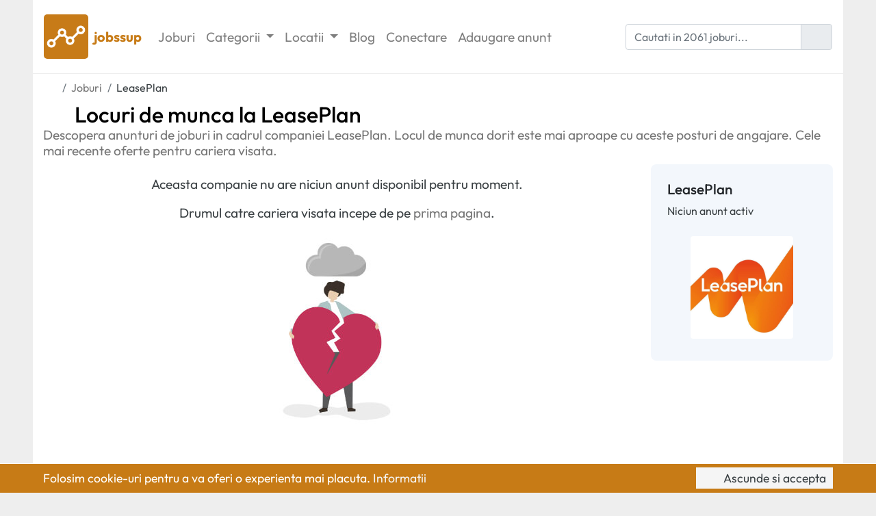

--- FILE ---
content_type: text/html; charset=UTF-8
request_url: https://jobssup.com/companie-2260-leaseplan
body_size: 5809
content:

<!DOCTYPE html>
<html xmlns="http://www.w3.org/1999/xhtml"
      xmlns:og="http://ogp.me/ns#"
      xmlns:fb="http://www.facebook.com/2008/fbml"
      lang="en"
      dir="ltr">
	<head>
		<meta charset="utf-8">
		<meta name="viewport" content="width=device-width, initial-scale=1, shrink-to-fit=no">
        <meta name="format-detection" content="telephone=no">

        <!-- Use IE latest rendering engine -->
		<meta http-equiv="x-ua-compatible" content="ie=edge">

		<title>Locuri de munca la LeasePlan – jobssup</title>

		<meta name="description" content="Descopera anunturi de joburi in cadrul companiei LeasePlan. Locul de munca dorit este mai aproape cu aceste posturi de angajare. Cele mai recente oferte pentru cariera visata.">


		<link rel="stylesheet" href="https://jobssup.com/assets/css/bootstrap.min.css">
		<link rel="stylesheet" href="https://jobssup.com/assets/css/quill.snow.min.css">

		<link rel="stylesheet" href="https://jobssup.com/assets/css/custom.css?v=3.2.0">

		<link rel="icon" href="https://jobssup.com/images/favicon.png">
		<link rel="apple-touch-icon" href="https://jobssup.com/images/logo/jobssup.png">

		<!-- Canonical URL -->
		<link rel="canonical" href="https://jobssup.com/companie-2260-leaseplan">

		<!-- Open Graph -->
		<meta property="og:title"        content="Locuri de munca la LeasePlan">
		<meta property="og:description"  content="Descopera anunturi de joburi in cadrul companiei LeasePlan. Locul de munca dorit este mai aproape cu aceste posturi de angajare. Cele mai recente oferte pentru cariera visata.">
		<meta property="og:image"        content="https://jobssup.com/images/logo/jobssup.png">
		<meta property="og:image:alt"    content="jobssup">
		<meta property="og:type"         content="website">
		<meta property="og:url"          content="https://jobssup.com/companie-2260-leaseplan">
		<meta property="og:image:width"  content="200">
		<meta property="og:image:height" content="200">

		<!-- Twitter Card -->
		<meta name="twitter:card"        content="summary" />
		<meta name="twitter:site"        content="jobssupcom" />
		<meta name="twitter:title"       content="Locuri de munca la LeasePlan" />
		<meta name="twitter:description" content="Descopera anunturi de joburi in cadrul companiei LeasePlan. Locul de munca dorit este mai aproape cu aceste posturi de angajare. Cele mai recente oferte pentru cariera visata." />

		<meta name="google-site-verification" content="_rWjMvy5cdCgDLfHl8WfERe4FaSJ-x2gLHOFr5HGyRY" />

		<!-- One Signal -->
		<link rel="manifest" href="/manifest.json">

		<script src="https://cdn.onesignal.com/sdks/OneSignalSDK.js" async=""></script>
		
		<!-- Umami -->
		<script defer src="https://cloud.umami.is/script.js" data-website-id="a1f7aaf0-fcd8-4741-a3dd-b2007fd7a1c7"></script>

		<script>
			var OneSignal = window.OneSignal || [];
			OneSignal.push(function() {
				OneSignal.init({
					appId: "6db770e0-c8ed-4f6e-89b6-700901f9d7a1",
					autoRegister: false,
					notifyButton: {
						enable: false,
					}
				});
			});
			OneSignal.push(function() {
				OneSignal.showNativePrompt();
			});
		</script>
		<!-- End One Signal -->

                    <script async src="//pagead2.googlesyndication.com/pagead/js/adsbygoogle.js"></script>
            <script>
                (adsbygoogle = window.adsbygoogle || []).push({
                    google_ad_client: "ca-pub-9730065080464587",
                    enable_page_level_ads: true
                });
            </script>
        	</head>
	<body>

        <nav class="navbar navbar-expand-lg navbar-light sticky-top p-0">
            <div class="container px-3 py-3">
                <a class="navbar-brand" href="https://jobssup.com" title="Joburi in startup-uri si IMM-uri">
                    <img src="https://jobssup.com/images/logo/jobssup.png" width="65" height="65" class="d-inline-block align-middle" alt="jobssup">
                    <div class="d-inline-block align-middle company-brand-text">
                        <span class="company-brand-title ml-1">jobssup</span>
                        <span class="company-brand-description d-block d-lg-none ml-1 ml-lg-0">Joburi in startup-uri si IMM-uri</span>
                    </div>
                </a>
                <button class="navbar-toggler" type="button" data-toggle="collapse" data-target="#nav-menu" aria-controls="nav-menu" aria-expanded="false">
                    <i class="fa-solid fa-bars fa-fw"></i>
                </button>
                <div class="collapse navbar-collapse" id="nav-menu">
                    <ul class="navbar-nav mr-auto">
                        <li class="nav-item">
                            <a class="nav-link" href="https://jobssup.com/joburi" title="Joburi in startup-uri si IMM-uri">
                                Joburi
                            </a>
                        </li>
                                                    <li class="nav-item dropdown">
                                <a class="nav-link dropdown-toggle" href="#" id="categories-menu" role="button" data-toggle="dropdown" aria-haspopup="true" aria-expanded="false">
                                    Categorii
                                </a>
                                <div class="dropdown-menu p-0 m-0" aria-labelledby="categories-menu">
                                                                            <a class="dropdown-item px-4 py-2" href="https://jobssup.com/joburi-tehnologie" title="Locuri de munca IT">
                                            <i class="fa-solid fa-code fa-fw mr-1" style="color: rgb(26,188,156);"></i> Joburi IT                                        </a>
                                                                                <a class="dropdown-item px-4 py-2" href="https://jobssup.com/joburi-marketing" title="Locuri de munca Marketing">
                                            <i class="fa-solid fa-chart-line fa-fw mr-1" style="color: rgb(52,73,94);"></i> Joburi Marketing                                        </a>
                                                                                <a class="dropdown-item px-4 py-2" href="https://jobssup.com/joburi-grafica" title="Locuri de munca Grafica">
                                            <i class="fa-solid fa-paintbrush fa-fw mr-1" style="color: rgb(127,140,141);"></i> Joburi Grafica                                        </a>
                                                                                <a class="dropdown-item px-4 py-2" href="https://jobssup.com/joburi-administrativ" title="Locuri de munca Administrativ">
                                            <i class="fa-solid fa-briefcase fa-fw mr-1" style="color: rgb(22,160,133);"></i> Joburi Administrativ                                        </a>
                                                                                <a class="dropdown-item px-4 py-2" href="https://jobssup.com/joburi-vanzari" title="Locuri de munca Vanzari">
                                            <i class="fa-solid fa-cart-shopping fa-fw mr-1" style="color: rgb(46,204,113);"></i> Joburi Vanzari                                        </a>
                                                                                <a class="dropdown-item px-4 py-2" href="https://jobssup.com/joburi-resurse-umane" title="Locuri de munca Resurse umane">
                                            <i class="fa-solid fa-user-group fa-fw mr-1" style="color: rgb(231,76,60);"></i> Joburi Resurse umane                                        </a>
                                                                                <a class="dropdown-item px-4 py-2" href="https://jobssup.com/joburi-financiar" title="Locuri de munca Financiar">
                                            <i class="fa-solid fa-coins fa-fw mr-1" style="color: rgb(155,89,182);"></i> Joburi Financiar                                        </a>
                                                                                <a class="dropdown-item px-4 py-2" href="https://jobssup.com/joburi-serviciu-clienti" title="Locuri de munca Serviciu clienti">
                                            <i class="fa-solid fa-life-ring fa-fw mr-1" style="color: rgb(52,152,219);"></i> Joburi Serviciu clienti                                        </a>
                                                                        </div>
                            </li>
                            <li class="nav-item dropdown">
                                <a class="nav-link dropdown-toggle" href="#" id="cities-menu" role="button" data-toggle="dropdown" aria-haspopup="true" aria-expanded="false">
                                    Locatii
                                </a>
                                <div class="dropdown-menu p-0 m-0" aria-labelledby="cities-menu">
                                                                            <a class="dropdown-item px-4 py-2" href="https://jobssup.com/oras-bucuresti" title="Locuri de munca Bucuresti">
                                            Joburi Bucuresti                                        </a>
                                                                                <a class="dropdown-item px-4 py-2" href="https://jobssup.com/oras-cluj-napoca" title="Locuri de munca Cluj-Napoca">
                                            Joburi Cluj-Napoca                                        </a>
                                                                                <a class="dropdown-item px-4 py-2" href="https://jobssup.com/oras-brasov" title="Locuri de munca Brasov">
                                            Joburi Brasov                                        </a>
                                                                                <a class="dropdown-item px-4 py-2" href="https://jobssup.com/oras-timisoara" title="Locuri de munca Timisoara">
                                            Joburi Timisoara                                        </a>
                                                                                <a class="dropdown-item px-4 py-2" href="https://jobssup.com/oras-iasi" title="Locuri de munca Iasi">
                                            Joburi Iasi                                        </a>
                                                                                <a class="dropdown-item px-4 py-2" href="https://jobssup.com/oras-remote" title="Locuri de munca Remote">
                                            Joburi Remote                                        </a>
                                                                                <a class="dropdown-item px-4 py-2" href="https://jobssup.com/oras-oradea" title="Locuri de munca Oradea">
                                            Joburi Oradea                                        </a>
                                                                            <a class="dropdown-item px-4 py-2" href="https://jobssup.com/cities" title="Toate locatiile">
                                        Toate locatiile
                                    </a>
                                </div>
                            </li>
                            <li class="nav-item">
                                <a class="nav-link" href="https://jobssup.com/articles" title="Blog cariera">
                                    Blog
                                </a>
                            </li>
                                                        <li class="nav-item">
                                <a class="nav-link" href="https://jobssup.com/login" title="Conectare">
                                    Conectare
                                </a>
                            </li>
                            <li class="nav-item">
                                <a class="nav-link" href="https://jobssup.com/publish" title="Publicare anunt angajare">
                                    Adaugare <span class="d-inline-block d-lg-none d-xl-inline-block">anunt</span>
                                </a>
                            </li>
                                                </ul>
                    <form action="/search" enctype="application/x-www-form-urlencoded" method="GET" class="search-form input-inline-button form-inline">
                        <div class="input-group">
                            <input class="form-control" type="text" name="q" placeholder="Cautati in 2061 joburi...">
                            <div class="input-group-append">
                                <span class="input-group-text"><i class="fa-solid fa-magnifying-glass"></i></span>
                            </div>
                        </div>
                    </form>
                </div>
            </div>
        </nav>

		<div class="container">

    
			<nav>
				<ol class="breadcrumb mb-0 py-2 px-0" itemscope itemtype="https://schema.org/BreadcrumbList">
					<li class="breadcrumb-item" itemprop="itemListElement" itemscope itemtype="https://schema.org/ListItem">
						<a itemtype="https://schema.org/Thing" itemprop="item" href="https://jobssup.com" title="jobssup">
							<span itemprop="name" class="d-none">jobssup</span> <i class="fa-solid fa-house"></i>
						</a>
						<meta itemprop="position" content="1" />
					</li>
                    <li class="breadcrumb-item" itemprop="itemListElement" itemscope itemtype="https://schema.org/ListItem">
                        <a itemtype="https://schema.org/Thing" itemprop="item" href="https://jobssup.com/joburi" title="Joburi in startup-uri si IMM-uri">
                            <span itemprop="name">Joburi</span>
                        </a>
                        <meta itemprop="position" content="2"/>
                    </li>
					<li class="breadcrumb-item active" itemprop="itemListElement" itemscope itemtype="https://schema.org/ListItem">
						<a itemtype="https://schema.org/Thing" itemprop="item" href="https://jobssup.com/companie-2260-leaseplan" title="Locuri de munca la LeasePlan">
							<span itemprop="name">LeasePlan</span>
						</a>
						<meta itemprop="position" content="3" />
					</li>
				</ol>
			</nav>

			<div>
				<h1 class="page-title my-0"><i class="fa-solid fa-building" style="color: rgb(192, 57, 43);"></i> Locuri de munca la LeasePlan</h1>
				<h2 class="page-subtitle mb-0">Descopera anunturi de joburi in cadrul companiei LeasePlan. Locul de munca dorit este mai aproape cu aceste posturi de angajare. Cele mai recente oferte pentru cariera visata.</h2>
			</div>

			<div class="row">


                        <div class="col-12 col-lg-9 order-1">
						<div class="text-section mt-4 text-center">
							<p>Aceasta companie nu are niciun anunt disponibil pentru moment.</p>
							<p>Drumul catre cariera visata incepe de pe <a href="https://jobssup.com" title="Joburi in startup-uri si IMM-uri">prima pagina</a>.</p>
							<img src="https://jobssup.com/images/human_heartbreak.jpg" alt="not found" class="img-fluid">
						</div>
                        </div>

        <div class="col-12 col-lg-3 order-3 order-lg-2">
            <div class="sidebar-box p-4 mt-2">
                <h3 class="sidebar-title mb-2">LeasePlan</h3>
                <div class="sidebar-info">
Niciun anunt activ
                </div>
                <div class="mt-4 mb-2">
                    <a href="#" title="Locuri de munca la LeasePlan" class="company-image-link">
                        <img class="d-flex align-self-center rounded company-image" src="[data-uri]" data-src="https://jobssup.com/images/logo/leaseplan.png" alt="LeasePlan">                    </a>
                </div>
                                            </div>
        </div>

                    <div class="col-12 order-3">
                <!-- categories -->
<div class="mt-5 text-center">
    <h3 class="page-title my-0"><i class="fa-solid fa-layer-group fa-fw"></i> Categorii joburi</h3>
    <h4 class="page-subtitle mb-0 mt-2">
        Descoperiti jobul visat in functie de categorie
    </h4>
</div>
<div class="mt-3" id="our-domains">
    <div class="row no-gutters">

        <div class="col-6 col-md-3">
            <div class="domain-item p-3">
                <div class="domain-item-icon mb-3" style="color: rgb(26,188,156">
                    <i class="fa-solid fa-code"></i>
                </div>
                <div class="domain-item-title">
                    <a href="https://jobssup.com/joburi-tehnologie" title="Locuri de munca IT" class="d-block">
                        IT                    </a>
                </div>
                <div class="domain-item-count d-none d-md-block">
                    111 locuri de munca
                </div>
            </div>
        </div>

        <div class="col-6 col-md-3">
            <div class="domain-item p-3">
                <div class="domain-item-icon mb-3" style="color: rgb(52,73,94">
                    <i class="fa-solid fa-chart-line"></i>
                </div>
                <div class="domain-item-title">
                    <a href="https://jobssup.com/joburi-marketing" title="Locuri de munca Marketing" class="d-block">
                        Marketing                    </a>
                </div>
                <div class="domain-item-count d-none d-md-block">
                    117 locuri de munca
                </div>
            </div>
        </div>

        <div class="col-6 col-md-3">
            <div class="domain-item p-3">
                <div class="domain-item-icon mb-3" style="color: rgb(127,140,141">
                    <i class="fa-solid fa-paintbrush"></i>
                </div>
                <div class="domain-item-title">
                    <a href="https://jobssup.com/joburi-grafica" title="Locuri de munca Grafica" class="d-block">
                        Grafica                    </a>
                </div>
                <div class="domain-item-count d-none d-md-block">
                    40 locuri de munca
                </div>
            </div>
        </div>

        <div class="col-6 col-md-3">
            <div class="domain-item p-3">
                <div class="domain-item-icon mb-3" style="color: rgb(22,160,133">
                    <i class="fa-solid fa-briefcase"></i>
                </div>
                <div class="domain-item-title">
                    <a href="https://jobssup.com/joburi-administrativ" title="Locuri de munca Administrativ" class="d-block">
                        Administrativ                    </a>
                </div>
                <div class="domain-item-count d-none d-md-block">
                    276 locuri de munca
                </div>
            </div>
        </div>

        <div class="col-6 col-md-3">
            <div class="domain-item p-3">
                <div class="domain-item-icon mb-3" style="color: rgb(46,204,113">
                    <i class="fa-solid fa-cart-shopping"></i>
                </div>
                <div class="domain-item-title">
                    <a href="https://jobssup.com/joburi-vanzari" title="Locuri de munca Vanzari" class="d-block">
                        Vanzari                    </a>
                </div>
                <div class="domain-item-count d-none d-md-block">
                    458 locuri de munca
                </div>
            </div>
        </div>

        <div class="col-6 col-md-3">
            <div class="domain-item p-3">
                <div class="domain-item-icon mb-3" style="color: rgb(231,76,60">
                    <i class="fa-solid fa-user-group"></i>
                </div>
                <div class="domain-item-title">
                    <a href="https://jobssup.com/joburi-resurse-umane" title="Locuri de munca Resurse umane" class="d-block">
                        Resurse umane                    </a>
                </div>
                <div class="domain-item-count d-none d-md-block">
                    51 locuri de munca
                </div>
            </div>
        </div>

        <div class="col-6 col-md-3">
            <div class="domain-item p-3">
                <div class="domain-item-icon mb-3" style="color: rgb(155,89,182">
                    <i class="fa-solid fa-coins"></i>
                </div>
                <div class="domain-item-title">
                    <a href="https://jobssup.com/joburi-financiar" title="Locuri de munca Financiar" class="d-block">
                        Financiar                    </a>
                </div>
                <div class="domain-item-count d-none d-md-block">
                    280 locuri de munca
                </div>
            </div>
        </div>

        <div class="col-6 col-md-3">
            <div class="domain-item p-3">
                <div class="domain-item-icon mb-3" style="color: rgb(52,152,219">
                    <i class="fa-solid fa-life-ring"></i>
                </div>
                <div class="domain-item-title">
                    <a href="https://jobssup.com/joburi-serviciu-clienti" title="Locuri de munca Serviciu clienti" class="d-block">
                        Serviciu clienti                    </a>
                </div>
                <div class="domain-item-count d-none d-md-block">
                    728 locuri de munca
                </div>
            </div>
        </div>
    </div>
</div>
<!-- end categories -->
                <!-- cities -->
<div class="mt-5 text-center">
    <h3 class="page-title my-0"><i class="fa-solid fa-location-dot fa-fw"></i> Locatii joburi</h3>
    <h4 class="page-subtitle mb-0 mt-2">
        Descoperiti jobul visat in functie de locatie
    </h4>
</div>
<div class="row mt-3" id="thumbnails">
    <div class="col-12 col-md-6 col-lg-3">
        <a href="https://jobssup.com/oras-bucuresti" title="Locuri de munca Bucuresti" class="thumbnail" style="background-image: url('https://jobssup.com/images/bucuresti.jpg');">
            <div class="overlay"></div>
            <div class="caption">
                <div class="title">Joburi <strong>Bucuresti</strong></div>
            </div>
            <div class="top-info">
                <strong>699</strong> joburi disponibile
            </div>
        </a>
    </div>
    <div class="col-12 col-md-6 col-lg-3 mt-2 mt-lg-0">
        <a href="https://jobssup.com/oras-remote" title="Locuri de munca de acasa" class="thumbnail" style="background-image: url('https://jobssup.com/images/remote.jpg');">
            <div class="overlay"></div>
            <div class="caption">
                <div class="title">Joburi <strong>Remote</strong> <i class="fa-solid fa-heart"></i></div>
            </div>
            <div class="top-info">
                <strong>61</strong> oferte de acasa
            </div>
        </a>
    </div>
    <div class="col-12 col-md-6 col-lg-3 mt-2 mt-lg-0">
        <a href="https://jobssup.com/oras-cluj-napoca" title="Locuri de munca Cluj-Napoca" class="thumbnail" style="background-image: url('https://jobssup.com/images/cluj-napoca.jpg');">
			<div class="overlay"></div>
			<div class="caption">
				<div class="title">Joburi <strong>Cluj-Napoca</strong></div>
			</div>
			<div class="top-info">
				<strong>109</strong> slujbe active
			</div>
		</a>
	</div>
    <div class="col-12 col-md-6 col-lg-3 mt-2 mt-lg-0">
		<a href="https://jobssup.com/oras-iasi" title="Locuri de munca Iasi" class="thumbnail" style="background-image: url('https://jobssup.com/images/iasi.jpg');">
			<div class="overlay"></div>
			<div class="caption">
				<div class="title">Joburi <strong>Iasi</strong></div>
			</div>
			<div class="top-info">
				<strong>78</strong> anunturi recente
			</div>
		</a>
	</div>
</div>
<!-- end cities -->
                <!-- partners -->
<div class="mt-5 text-center">
    <h3 class="page-title my-0"><i class="fa-solid fa-building fa-fw"></i> Companii populare</h3>
    <h4 class="page-subtitle mb-0 mt-2">
        Descoperiti jobul visat la angajatori de top
    </h4>
</div>
<div id="our-partners" class="mt-3">
			<div class="row">
				<div class="col-4 col-md-3 col-lg-2 text-center mb-3">
					<a href="https://jobssup.com/companie-7826-tabac-xpress" title="Locuri de munca la Tabac Xpress">
						<img src="https://jobssup.com/images/logo/tabac-xpress.png" alt="Tabac Xpress" class="img-fluid">
					</a>
				</div>
				<div class="col-4 col-md-3 col-lg-2 text-center mb-3">
					<a href="https://jobssup.com/companie-5112-prohuman" title="Locuri de munca la Prohuman">
						<img src="https://jobssup.com/images/logo/prohuman.png" alt="Prohuman" class="img-fluid">
					</a>
				</div>
				<div class="col-4 col-md-3 col-lg-2 text-center mb-3">
					<a href="https://jobssup.com/companie-5582-biotur" title="Locuri de munca la Biotur">
						<img src="https://jobssup.com/images/logo/biotur.png" alt="Biotur" class="img-fluid">
					</a>
				</div>
				<div class="col-4 col-md-3 col-lg-2 text-center mb-3">
					<a href="https://jobssup.com/companie-5947-vitaro-energy" title="Locuri de munca la Vitaro Energy">
						<img src="https://jobssup.com/images/logo/vitaro-energy.png" alt="Vitaro Energy" class="img-fluid">
					</a>
				</div>
				<div class="col-4 col-md-3 col-lg-2 text-center mb-3">
					<a href="https://jobssup.com/companie-7807-divinol" title="Locuri de munca la Divinol">
						<img src="https://jobssup.com/images/logo/divinol.png" alt="Divinol" class="img-fluid">
					</a>
				</div>
				<div class="col-4 col-md-3 col-lg-2 text-center mb-3">
					<a href="https://jobssup.com/companie-7801-top-contabilitate" title="Locuri de munca la Top Contabilitate">
						<img src="https://jobssup.com/images/logo/top-contabilitate.png" alt="Top Contabilitate" class="img-fluid">
					</a>
				</div>
				<div class="col-4 col-md-3 col-lg-2 text-center mb-3">
					<a href="https://jobssup.com/companie-7798-clinica-robotilor" title="Locuri de munca la Clinica Robotilor">
						<img src="https://jobssup.com/images/logo/clinica-robotilor.png" alt="Clinica Robotilor" class="img-fluid">
					</a>
				</div>
				<div class="col-4 col-md-3 col-lg-2 text-center mb-3">
					<a href="https://jobssup.com/companie-7773-tata-bebe" title="Locuri de munca la Tata Bebe">
						<img src="https://jobssup.com/images/logo/tata-bebe.png" alt="Tata Bebe" class="img-fluid">
					</a>
				</div>
				<div class="col-4 col-md-3 col-lg-2 text-center mb-3">
					<a href="https://jobssup.com/companie-7217-kik" title="Locuri de munca la KiK">
						<img src="https://jobssup.com/images/logo/kik.png" alt="KiK" class="img-fluid">
					</a>
				</div>
				<div class="col-4 col-md-3 col-lg-2 text-center mb-3">
					<a href="https://jobssup.com/companie-6637-tedi" title="Locuri de munca la TEDi">
						<img src="https://jobssup.com/images/logo/tedi.png" alt="TEDi" class="img-fluid">
					</a>
				</div>
				<div class="col-4 col-md-3 col-lg-2 text-center mb-3">
					<a href="https://jobssup.com/companie-3817-mateco" title="Locuri de munca la Mateco">
						<img src="https://jobssup.com/images/logo/mateco.png" alt="Mateco" class="img-fluid">
					</a>
				</div>
				<div class="col-4 col-md-3 col-lg-2 text-center mb-3">
					<a href="https://jobssup.com/companie-3531-pro-activ" title="Locuri de munca la Pro Activ">
						<img src="https://jobssup.com/images/logo/pro-activ.png" alt="Pro Activ" class="img-fluid">
					</a>
				</div>
				<div class="col-4 col-md-3 col-lg-2 text-center mb-3">
					<a href="https://jobssup.com/companie-2643-icredit" title="Locuri de munca la iCredit">
						<img src="https://jobssup.com/images/logo/icredit.png" alt="iCredit" class="img-fluid">
					</a>
				</div>
				<div class="col-4 col-md-3 col-lg-2 text-center mb-3">
					<a href="https://jobssup.com/companie-2354-stada-m-d" title="Locuri de munca la Stada M&D">
						<img src="https://jobssup.com/images/logo/stada-m-d.png" alt="Stada M&D" class="img-fluid">
					</a>
				</div>
				<div class="col-4 col-md-3 col-lg-2 text-center mb-3">
					<a href="https://jobssup.com/companie-1058-silverhand" title="Locuri de munca la Silverhand">
						<img src="https://jobssup.com/images/logo/silverhand.png" alt="Silverhand" class="img-fluid">
					</a>
				</div>
				<div class="col-4 col-md-3 col-lg-2 text-center mb-3">
					<a href="https://jobssup.com/companie-7848-albert-comimpex" title="Locuri de munca la Albert Comimpex">
						<img src="https://jobssup.com/images/logo/albert-comimpex.png" alt="Albert Comimpex" class="img-fluid">
					</a>
				</div>
				<div class="col-4 col-md-3 col-lg-2 text-center mb-3">
					<a href="https://jobssup.com/companie-7847-veltio" title="Locuri de munca la Veltio">
						<img src="https://jobssup.com/images/logo/veltio.png" alt="Veltio" class="img-fluid">
					</a>
				</div>
				<div class="col-4 col-md-3 col-lg-2 text-center mb-3">
					<a href="https://jobssup.com/companie-7844-bringit-media" title="Locuri de munca la BringIT Media">
						<img src="https://jobssup.com/images/logo/bringit-media.png" alt="BringIT Media" class="img-fluid">
					</a>
				</div>
	</div>
</div>
<!-- end partners -->            </div>
        
    </div>

			<footer class="footer mt-4">
				<div class="hr mt-4"></div>
				<div class="row links-list">
					<div class="col-12 col-md-6 col-xl-3 my-3 order-1">
                        <div class="company">
                            <a href="https://jobssup.com" title="Joburi in startup-uri si IMM-uri">
                                <img src="https://jobssup.com/images/logo/jobssup.png" width="50" height="50" class="d-inline-block align-middle" alt="jobssup">
                                <div class="d-inline-block align-middle company-brand-text">
                                    <span class="company-brand-title ml-1">jobssup</span>
                                    <span class="company-brand-description ml-1">Joburi in startup-uri si IMM-uri</span>
                                </div>
                            </a>
                        </div>
                        <p class="my-3"><strong>jobssup</strong> este cea mai mare platforma online din Romania dedicata oportunitatilor de angajare in startup-uri si IMM-uri.</p>
                        <div>
                            <a href="https://www.linkedin.com/company/jobssup" title="jobssup LinkedIn" target="_blank" rel="noopener noreferrer" class="color-linkedin"><i class="fa-brands fa-square-linkedin"></i></a>
                            <a href="https://www.facebook.com/jobssup" title="jobssup Facebook" target="_blank" rel="noopener noreferrer" class="color-facebook"><i class="fa-brands fa-square-facebook"></i></a>
                            <a href="https://www.instagram.com/jobssup" title="jobssup Instagram" target="_blank" rel="noopener noreferrer" class="color-instagram"><i class="fa-brands fa-square-instagram"></i></a>
                            <a href="https://x.com/jobssupcom" title="jobssup X" target="_blank" rel="noopener noreferrer" class="color-x"><i class="fa-brands fa-square-x-twitter"></i></a>
                        </div>
                    </div>
					<div class="col-12 col-md-6 col-xl-3 my-3 order-3 order-xl-2">
						<div class="title">Categorii</div>
						<ul>
							<li><a href="https://jobssup.com/joburi-tehnologie" title="Locuri de munca IT">Joburi IT</a></li>
							<li><a href="https://jobssup.com/joburi-marketing" title="Locuri de munca Marketing">Joburi Marketing</a></li>
							<li><a href="https://jobssup.com/joburi-grafica" title="Locuri de munca Grafica">Joburi Grafica</a></li>
							<li><a href="https://jobssup.com/joburi-administrativ" title="Locuri de munca Administrativ">Joburi Administrativ</a></li>
							<li><a href="https://jobssup.com/joburi-vanzari" title="Locuri de munca Vanzari">Joburi Vanzari</a></li>
							<li><a href="https://jobssup.com/joburi-resurse-umane" title="Locuri de munca Resurse umane">Joburi Resurse umane</a></li>
							<li><a href="https://jobssup.com/joburi-financiar" title="Locuri de munca Financiar">Joburi Financiar</a></li>
							<li><a href="https://jobssup.com/joburi-serviciu-clienti" title="Locuri de munca Serviciu clienti">Joburi Serviciu clienti</a></li>
						</ul>
					</div>
					<div class="col-12 col-md-6 col-xl-3 my-3 order-4 order-xl-3">
						<div class="title">
							Locatii
						</div>
								<ul>
									<li><a href="https://jobssup.com/oras-bucuresti" title="Locuri de munca Bucuresti">Joburi Bucuresti</a></li>
									<li><a href="https://jobssup.com/oras-cluj-napoca" title="Locuri de munca Cluj-Napoca">Joburi Cluj-Napoca</a></li>
									<li><a href="https://jobssup.com/oras-brasov" title="Locuri de munca Brasov">Joburi Brasov</a></li>
									<li><a href="https://jobssup.com/oras-timisoara" title="Locuri de munca Timisoara">Joburi Timisoara</a></li>
									<li><a href="https://jobssup.com/oras-iasi" title="Locuri de munca Iasi">Joburi Iasi</a></li>
									<li><a href="https://jobssup.com/oras-remote" title="Locuri de munca Remote">Joburi Remote</a></li>
									<li><a href="https://jobssup.com/oras-oradea" title="Locuri de munca Oradea">Joburi Oradea</a></li>
									<li><a href="https://jobssup.com/cities" title="Locatii">Toate locatiile</a></li>
								</ul>
					</div>
					<div class="col-12 col-md-6 col-xl-3 my-3 order-2 order-xl-4">
						<div class="title">Informatii</div>
						<ul>
							<li><a href="https://jobssup.com/articles" title="Blog">Blog</a></li>
							<li><a href="https://jobssup.com/contact" title="Contact">Contact</a></li>
							<li><a href="https://jobssup.com/publish" title="Publicare anunt angajare">Publicare job</a></li>
							<li><a href="https://jobssup.com/companies" title="Toate companiile">Toate companiile</a></li>
							<li><a href="https://jobssup.com/informatii-cookies" title="Politica de utilizare cookie-uri">Politica utilizare cookie-uri</a></li>
							<li><a href="https://jobssup.com/politica-confidentialitate" title="Politica de utilizare cookie-uri">Politica de confidentialitate</a></li>
							<li><a href="https://jobssup.com/termeni-conditii" title="Termeni si conditii">Termeni si conditii</a></li>
						</ul>

					</div>
                    				</div>
				<div class="copyright py-3">
                    <p class="mb-0">
                        Copyright &copy; 2017 – 2026 <a href="https://jobssup.com" title="Joburi in startup-uri si IMM-uri">jobssup</a>. Toate drepturile rezervate.
                    </p>
				</div>
			</footer>

		</div>

		<div id="cookies">
			<div class="container">
				<div class="row">
					<div class="col-xs-12 col-lg-9">
						Folosim cookie-uri pentru a va oferi o experienta mai placuta. <a href="https://jobssup.com/informatii-cookies" title="Informatii cookie-uri">Informatii <i class="fa-solid fa-chevron-right"></i></a>
					</div>
					<div class="col-xs-12 col-lg-3 mt-2 mt-lg-0 text-left text-lg-right">
						<span><i class="fa-solid fa-circle-check mr-1"></i> Ascunde si accepta</span>
					</div>
			</div>
		</div>

        <link href="https://jobssup.com/assets/css/fontawesome.min.css" rel="stylesheet">
        <link href="https://jobssup.com/assets/css/brands.min.css" rel="stylesheet">
        <link href="https://jobssup.com/assets/css/solid.min.css" rel="stylesheet">
        <link href="https://jobssup.com/assets/css/regular.min.css" rel="stylesheet">

		<script src="https://jobssup.com/assets/js/plugins.js"></script>
		<script src="https://jobssup.com/assets/js/custom.js?v=3.2.0"></script>
		<script type="text/javascript" src="https://onsite.optimonk.com/script.js?account=59720" async></script>
	</body>
</html>

--- FILE ---
content_type: text/html; charset=utf-8
request_url: https://www.google.com/recaptcha/api2/aframe
body_size: 267
content:
<!DOCTYPE HTML><html><head><meta http-equiv="content-type" content="text/html; charset=UTF-8"></head><body><script nonce="LxQHveGSUPW9acPmup3CpA">/** Anti-fraud and anti-abuse applications only. See google.com/recaptcha */ try{var clients={'sodar':'https://pagead2.googlesyndication.com/pagead/sodar?'};window.addEventListener("message",function(a){try{if(a.source===window.parent){var b=JSON.parse(a.data);var c=clients[b['id']];if(c){var d=document.createElement('img');d.src=c+b['params']+'&rc='+(localStorage.getItem("rc::a")?sessionStorage.getItem("rc::b"):"");window.document.body.appendChild(d);sessionStorage.setItem("rc::e",parseInt(sessionStorage.getItem("rc::e")||0)+1);localStorage.setItem("rc::h",'1768873015388');}}}catch(b){}});window.parent.postMessage("_grecaptcha_ready", "*");}catch(b){}</script></body></html>

--- FILE ---
content_type: text/css
request_url: https://jobssup.com/assets/css/custom.css?v=3.2.0
body_size: 4270
content:
/* outfit-regular - latin_latin-ext */
@font-face {
  font-display: swap;
  font-family: 'Outfit';
  font-style: normal;
  font-weight: 400;
  src: url('../webfonts/outfit-v15-latin_latin-ext-regular.woff2') format('woff2');
}
/* outfit-500 - latin_latin-ext */
@font-face {
  font-display: swap;
  font-family: 'Outfit';
  font-style: normal;
  font-weight: 500;
  src: url('../webfonts/outfit-v15-latin_latin-ext-500.woff2') format('woff2');
}
/* outfit-700 - latin_latin-ext */
@font-face {
  font-display: swap;
  font-family: 'Outfit';
  font-style: normal;
  font-weight: 700;
  src: url('../webfonts/outfit-v15-latin_latin-ext-700.woff2') format('woff2');
}
* {
  font-family: 'Outfit', sans-serif;
}
input {
  font-family: 'Outfit', sans-serif;
}
button {
  font-family: 'Outfit', sans-serif;
}
textarea {
  font-family: 'Outfit', sans-serif;
}
body {
  background-color: #eee;
  font-size: 1.2rem;
}
.rotate-image img {
  border-radius: 5px;
  -webkit-transform: unset;
  -moz-transform: unset;
  -o-transform: unset;
  transform: unset;
  -webkit-transition: -webkit-transform 0.5s ease-in-out;
  -moz-transition: -moz-transform 0.5s ease-in-out;
  -o-transition: -o-transform 0.5s ease-in-out;
  transition: transform 0.5s ease-in-out;
}
.rotate-image:hover img {
  -webkit-transform: rotate(360deg);
  -moz-transform: rotate(360deg);
  -o-transform: rotate(360deg);
  transform: rotate(360deg);
}
.rotate-image:not(:hover) img {
  -webkit-transition: -webkit-transform 0s ease-in-out;
  -moz-transition: -moz-transform 0s ease-in-out;
  -o-transition: -o-transform 0s ease-in-out;
  transition: transform 0s ease-in-out;
}
.text-ellipsis {
  white-space: nowrap;
  overflow: hidden;
  text-overflow: ellipsis;
}
.grey-badge {
  display: inline-block;
  padding: 0 6px;
  border: 1px solid #ccc;
  border-radius: 6px;
  font-size: 0.9rem;
  color: #3b4144 !important;
}
.grey-badge:hover {
  text-decoration: none;
  color: #000 !important;
}
.grey-badge .fa-solid {
  font-size: 0.75rem;
  color: rgb(22, 98, 199);
}
.btn-light {
  background-color: #f5f5f5;
}
.btn-light:hover {
  background-color: #fff;
}
.border-bottom {
  border-bottom: 0.05rem solid #ccc;
}
.hr {
  width: 100%;
  height: 1px;
  background: #f5f5f5;
}
.bg-white-grey {
  background-color: #f5f5f5;
}
/*social colors*/
.color-facebook {
  color: #1877f2 !important;
}
.color-x {
  color: #1da1f2 !important;
}
.color-linkedin {
  color: #0a66c2 !important;
}
.color-whatsapp {
  color: #075e54 !important;
}
.color-instagram {
  color: #833ab4 !important;
}
.company-brand-text {
  line-height: 1.2;
}
.company-brand-text .company-brand-title {
  font-weight: bold;
  color: rgb(199, 123, 22);
  display: block;
}
.company-brand-text .company-brand-description {
  font-size: 0.9rem;
  color: #777;
  display: block;
}
@media (max-width: 576px) {
  .company-brand-text .company-brand-description {
    font-size: 0.8rem;
  }
}
/*navbar*/
.navbar .container {
  border-bottom: 0.05rem solid #eee;
  transition: padding 0.2s ease;
}
@media (max-width: 991px) {
  .navbar .form-inline .input-group {
    width: 100%;
  }
}
.navbar.navbar-mini .container .navbar-brand img {
  width: 50px;
  height: 50px;
}
.navbar .navbar-toggler {
  outline: none;
  border-color: transparent;
}
.navbar .navbar-brand img {
  border-radius: 5px;
  -webkit-transform: unset;
  -moz-transform: unset;
  -o-transform: unset;
  transform: unset;
  -webkit-transition: -webkit-transform 0.5s ease-in-out;
  -moz-transition: -moz-transform 0.5s ease-in-out;
  -o-transition: -o-transform 0.5s ease-in-out;
  transition: transform 0.5s ease-in-out;
}
.navbar .navbar-brand:hover img {
  -webkit-transform: rotate(360deg);
  -moz-transform: rotate(360deg);
  -o-transform: rotate(360deg);
  transform: rotate(360deg);
}
.navbar .navbar-brand:not(:hover) img {
  -webkit-transition: -webkit-transform 0s ease-in-out;
  -moz-transition: -moz-transform 0s ease-in-out;
  -o-transition: -o-transform 0s ease-in-out;
  transition: transform 0s ease-in-out;
}
.navbar .navbar-nav .nav-item .nav-link .fa-solid {
  font-size: 1rem;
  color: #ccc;
}
.navbar .navbar-nav .nav-item .nav-link#company-menu img,
.navbar .navbar-nav .nav-item .nav-link#user-menu img {
  max-width: 22px;
  display: inline-block;
  vertical-align: middle;
  border-radius: 2px;
  margin-top: -3px;
  margin-right: 3px;
}
.navbar .navbar-nav .nav-item .dropdown-menu {
  border-radius: 0;
  min-width: 200px;
  border: 1px solid #f5f5f5;
}
.navbar .navbar-nav .nav-item .dropdown-menu .dropdown-item {
  border-bottom: 1px solid rgba(22, 98, 199, 0.05);
}
.navbar .navbar-nav .nav-item .dropdown-menu .dropdown-item .fa-solid {
  color: #ccc;
}
.navbar .navbar-nav .nav-item .dropdown-menu .dropdown-item:last-child {
  border-bottom: 0;
}
.navbar .navbar-nav .nav-item .dropdown-menu .dropdown-item:active {
  color: #fff;
  background-color: rgb(22, 98, 199);
}
.navbar .navbar-nav .nav-item .dropdown-menu .dropdown-item:active .fa-solid {
  color: #fff !important;
}
/*footer*/
.footer {
  color: #777;
}
.footer .company img {
  border-radius: 5px;
  -webkit-transform: unset;
  -moz-transform: unset;
  -o-transform: unset;
  transform: unset;
  -webkit-transition: -webkit-transform 0.5s ease-in-out;
  -moz-transition: -moz-transform 0.5s ease-in-out;
  -o-transition: -o-transform 0.5s ease-in-out;
  transition: transform 0.5s ease-in-out;
}
.footer .company:hover img {
  -webkit-transform: rotate(360deg);
  -moz-transform: rotate(360deg);
  -o-transform: rotate(360deg);
  transform: rotate(360deg);
}
.footer .company:not(:hover) img {
  -webkit-transition: -webkit-transform 0s ease-in-out;
  -moz-transition: -moz-transform 0s ease-in-out;
  -o-transition: -o-transform 0s ease-in-out;
  transition: transform 0s ease-in-out;
}
.footer .company a:hover {
  text-decoration: none;
}
.footer a {
  color: rgb(199, 123, 22);
}
.footer .copyright {
  border-top: 0.05rem solid #f5f5f5;
}
/*footer links*/
.links-list {
  color: #777;
}
.links-list .col-12 .title {
  font-weight: bold;
  font-size: 1.2rem;
  margin-bottom: 7px;
  /*selector for cities arrows*/
}
.links-list .col-12 .title a {
  text-decoration: none;
  color: #ccc;
}
.links-list .col-12 .text-muted {
  color: #ccc !important;
}
.links-list ul {
  margin-bottom: 0;
  padding-left: 0;
}
.links-list ul li {
  list-style: none;
  white-space: nowrap;
  overflow: hidden;
  text-overflow: ellipsis;
}
.links-list ul a {
  color: #777;
}
.links-list ul a.active {
  color: #000;
}
.links-list ul .highlight {
  color: #c0392b;
}
.container {
  background-color: #fff;
}
.container-narrow > hr {
  margin: 2rem 0;
}
.page-title {
  font-size: 2rem;
  color: #000;
}
.page-title a {
  color: inherit;
  text-decoration: none;
}
.page-title .badge {
  font-size: 1rem;
  font-weight: normal;
  text-transform: uppercase;
  vertical-align: middle;
  color: rgb(47, 123, 21);
  background-color: rgba(47, 123, 21, 0.1);
}
.page-title .fa-solid {
  color: #c0392b;
}
.page-subtitle {
  color: #777;
  font-size: 1.2rem;
  font-weight: normal;
}
.page-subtitle a {
  color: #777;
  background-color: rgba(199, 123, 22, 0.05);
}
.page-subtitle a:hover {
  background-color: rgba(199, 123, 22, 0.25);
  text-decoration: none;
}
.page-subdescription {
  color: #777;
}
.page-subdescription a {
  color: #777;
  background-color: rgba(199, 123, 22, 0.05);
}
.page-subdescription a:hover {
  background-color: rgba(199, 123, 22, 0.25);
  text-decoration: none;
}
@media screen and (max-width: 767px) {
  .page-title {
    font-size: 1.3rem;
  }
  .page-subtitle {
    font-size: 1.1rem;
  }
}
.page-offer.offer-available {
  font-size: 1rem;
  background-color: black;
  color: white;
  border: 0;
}
.page-offer.offer-available a {
  color: white;
  font-weight: bold;
}
.page-offer.offer-available a:hover {
  text-decoration: none;
}
.page-offer.offer-available span {
  font-weight: bold;
  color: red;
}
.jumbotron {
  text-align: center;
  border-bottom: 0.05rem solid #ccc;
  margin-bottom: 0;
  background: linear-gradient(rgba(199, 123, 22, 0.05) 0, rgba(199, 123, 22, 0.05)), url('../img/persoane-angajare.jpg');
  background-size: cover !important;
}
.jumbotron .display-3 {
  font-size: 3.25rem;
}
.jumbotron .lead {
  font-size: 1.2rem;
}
.jumbotron .small {
  margin-bottom: 0;
}
/*home page statistics*/
#homepage_statistics {
  background: #f5f5f5;
  color: #777;
}
#homepage_statistics .fa-solid {
  color: rgb(199, 123, 22);
}
#homepage_statistics a {
  color: #777;
}
#homepage_statistics a:hover {
  text-decoration: none;
}
#homepage_statistics a:hover strong {
  color: #000;
}
.content p + h4 {
  margin-top: 1.5rem;
}
.content h4 {
  margin-top: 2rem;
}
.content h4 a {
  color: #3b4144;
  text-decoration: none;
}
.content h4 small {
  font-size: 1rem;
  color: #ccc;
}
.content h5 {
  color: #777;
  font-size: 1rem;
}
.job-grid .job-item {
  border: 1px solid #f5f5f5;
  border-radius: 10px;
  box-shadow: 0 0 5px 0 #f5f5f5;
}
.job-grid .job-item .job-company-logo:hover {
  text-decoration: none;
}
.job-grid .job-item .job-company-logo img {
  max-width: 50px;
  border-radius: 5px;
}
.job-grid .job-item .job-company-logo .company-avatar {
  width: 50px;
  height: 50px;
  line-height: 50px;
  background-color: #f5f5f5;
  color: #777;
  text-align: center;
  border-radius: 10px;
}
.job-grid .job-item .job-highlights {
  font-size: 0.9rem;
}
.job-grid .job-item .job-highlights .fa-solid {
  cursor: pointer;
  color: #ccc;
}
.job-grid .job-item .job-company-name {
  font-size: 1rem;
  color: #777;
}
.job-grid .job-item .job-company-name:hover {
  text-decoration: none;
  color: #3b4144;
}
.job-grid .job-item .job-excerpt {
  font-size: 1.2rem;
  color: #3b4144;
}
.job-grid .job-item .job-title {
  font-size: 1.3rem;
  font-weight: 500;
  color: #000;
  display: block;
  white-space: nowrap;
  overflow: hidden;
  text-overflow: ellipsis;
}
.job-grid .job-item .job-title:visited {
  color: #3b4144;
}
.job-grid .job-item .job-title:hover {
  text-decoration: none;
  color: #3b4144;
}
.job-grid .job-item .job-category,
.job-grid .job-item .job-location {
  display: inline-block;
  padding: 0 6px;
  border: 1px solid #ccc;
  border-radius: 6px;
  font-size: 0.9rem;
  color: #3b4144 !important;
}
.job-grid .job-item .job-category:hover,
.job-grid .job-item .job-location:hover {
  text-decoration: none;
  color: #000 !important;
}
.job-grid .job-item .job-category .fa-solid,
.job-grid .job-item .job-location .fa-solid {
  font-size: 0.75rem;
  color: rgb(22, 98, 199);
}
.job-grid .job-item .job-type,
.job-grid .job-item .job-salary {
  font-size: 1rem;
  color: #3b4144;
}
.job-grid .job-item .job-type .fa-solid,
.job-grid .job-item .job-salary .fa-solid {
  color: #ccc;
}
.job-grid .job-item .job-salary {
  white-space: nowrap;
  overflow: hidden;
  text-overflow: ellipsis;
}
.job-grid .job-item.premium {
  border-color: rgb(22, 98, 199);
}
.job-grid .job-item.premium .job-highlights .fa-solid.fa-medal {
  color: green;
}
/*newsletter form*/
.newsletter-form .form-check {
  margin-top: 0.35rem;
}
.newsletter-form .form-check .form-check-label:not(.checkbox-validated) {
  text-indent: 1.25rem;
}
.text-section {
  color: #3b4144;
  line-height: 26px;
  word-wrap: break-word;
  /*used for keywords match & other links*/
}
@media (max-width: 767px) {
  .text-section ul {
    padding-left: 20px;
  }
}
.text-section h4 {
  margin-top: 0;
  font-size: 1.3rem;
}
.text-section a {
  color: #777;
}
.custom-file-input {
  cursor: pointer;
}
.custom-file-input ~ .custom-file-label::after {
  content: "Alegeti" !important;
}
/*publish features*/
#features .feature-icon {
  font-size: 2.5rem;
  color: rgb(22, 98, 199);
}
/*homepage features*/
#thumbnails {
  margin-top: 2rem;
}
.grey_input {
  border-color: #f5f5f5;
}
.grey_input:focus {
  border-color: #ccc;
  box-shadow: none;
}
.grey_button {
  background-color: #f5f5f5;
  border-color: #f5f5f5;
  color: #777;
}
.grey_button:hover {
  cursor: pointer;
  background-color: #ccc;
  border-color: #ccc;
}
.grey_button:focus {
  box-shadow: none;
}
/*thumbnails*/
.thumbnail {
  overflow: hidden;
  min-height: 200px;
  display: block;
  position: relative;
  background-position: center;
  background-size: cover;
}
.thumbnail .overlay {
  top: 0;
  left: 0;
  right: 0;
  bottom: 0;
  position: absolute;
  background: #000;
  background: -o-linear-gradient(top, rgba(0, 0, 0, 0.02) 0%, #000 100%);
  background: -ms-linear-gradient(top, rgba(0, 0, 0, 0.02) 0%, #000 100%);
  background: -moz-linear-gradient(top, rgba(0, 0, 0, 0.02) 0%, #000 100%);
  background: linear-gradient(to bottom, rgba(0, 0, 0, 0.02) 0%, #000 100%);
  background: -webkit-linear-gradient(top, rgba(0, 0, 0, 0.02) 0%, #000 100%);
  background: -webkit-gradient(left top, left bottom, color-stop(0%, rgba(0, 0, 0, 0.02)), color-stop(100%, #000));
}
.thumbnail .caption {
  bottom: 0;
  height: 40px;
  color: #f5f5f5;
  position: absolute;
  padding: 0 1rem 1rem;
}
.thumbnail .caption .title {
  font-size: 1.3rem;
  color: #ccc;
}
.thumbnail .caption .title strong {
  color: #fff;
  text-transform: uppercase;
}
.thumbnail .top-info {
  top: 0;
  right: 0;
  background: rgb(199, 123, 22);
  color: #f5f5f5;
  position: absolute;
  margin: 1rem;
  font-size: 12px;
  padding: 0.25rem 0.5rem;
}
.thumbnail:hover .title strong {
  color: rgb(199, 123, 22);
}
.thumbnail:hover .overlay {
  background: -o-linear-gradient(top, rgba(0, 0, 0, 0.02) 50%, #000 100%);
  background: -ms-linear-gradient(top, rgba(0, 0, 0, 0.02) 50%, #000 100%);
  background: -moz-linear-gradient(top, rgba(0, 0, 0, 0.02) 50%, #000 100%);
  background: linear-gradient(to bottom, rgba(0, 0, 0, 0.02) 50%, #000 100%);
  background: -webkit-linear-gradient(top, rgba(0, 0, 0, 0.02) 50%, #000 100%);
  background: -webkit-gradient(left top, left bottom, color-stop(50%, rgba(0, 0, 0, 0.02)), color-stop(100%, #000));
}
#our-domains {
  border-top: 1px solid #f5f5f5;
  border-left: 1px solid #f5f5f5;
}
#our-domains .domain-item {
  border-bottom: 1px solid #f5f5f5;
  border-right: 1px solid #f5f5f5;
}
#our-domains .domain-item .domain-item-icon {
  font-size: 2rem;
}
#our-domains .domain-item .domain-item-title a {
  font-size: 1.3rem;
  font-weight: 500;
  color: #3b4144;
}
@media (max-width: 767px) {
  #our-domains .domain-item .domain-item-title a {
    font-size: 1.2rem;
  }
}
#our-domains .domain-item .domain-item-count {
  color: #777;
}
/*partners block*/
#our-partners img {
  max-height: 75px;
  opacity: 0.75;
}
#our-partners img:hover {
  opacity: 1;
}
#pagination {
  width: 100%;
}
/*widgets*/
#apcl-1-text-3363 {
  padding: 10px !important;
}
.tags-list a {
  display: inline-block;
  padding: 0 6px;
  border: 1px solid #ccc;
  border-radius: 6px;
  font-size: 0.9rem;
  color: #3b4144 !important;
  background-color: #fff;
}
.tags-list a:hover {
  text-decoration: none;
  color: #000 !important;
}
.tags-list a .fa-solid {
  font-size: 0.75rem;
  color: rgb(22, 98, 199);
}
/*cookies*/
#cookies {
  position: fixed;
  z-index: 5;
  bottom: 0;
  width: 100%;
  padding-top: 8px;
  padding-bottom: 8px;
  font-size: 1.1rem;
  border-top: 1px solid #fff;
  background-color: rgb(199, 123, 22);
  color: #fff;
}
#cookies .container {
  background-color: rgb(199, 123, 22);
}
#cookies a {
  color: #f5f5f5;
}
#cookies span {
  cursor: pointer;
  background-color: #f5f5f5;
  padding: 4px 10px;
  color: #3b4144;
}
#cookies span .fa-solid {
  color: rgb(47, 123, 21);
}
/*companies*/
.card-columns .card {
  border-color: #f5f5f5;
}
.card-columns .card-title {
  font-size: 1.2rem;
}
.card-columns .card-text a {
  color: #777;
  display: block;
  font-size: 1.2rem;
}
.card-columns .card-text a:last-child {
  margin-bottom: 0 !important;
  /*margin bottom is defined in HTML with mb class*/
}
@media (max-width: 767px) {
  .companies .col-4 img {
    margin-top: 0.25rem;
    margin-bottom: 0.25rem;
  }
}
@media screen and (min-width: 48em) {
  .container {
    max-width: 47rem;
  }
  .jumbotron {
    border-bottom: 0;
  }
}
@media screen and (min-width: 62em) {
  .container {
    max-width: 61rem;
  }
}
@media screen and (min-width: 75em) {
  .container {
    max-width: 74rem;
  }
}
@media screen and (min-width: 85em) {
  .container {
    max-width: 84rem;
  }
}
@media screen and (max-width: 767px) {
  .jumbotron .display-3 {
    font-size: 2rem;
  }
}
@media (max-width: 575px) {
  #features h4 {
    font-size: 1.3rem;
  }
  .avatar {
    width: 34px;
    height: 34px;
    line-height: 34px;
  }
  .company-image {
    max-width: 34px;
    max-height: 34px;
  }
}
#applicants .card {
  border: 1px solid #f5f5f5;
  border-radius: 0.5rem;
  box-shadow: 1px 1px 5px 1px #f5f5f5;
}
#applicants .card .card-header {
  border-bottom: 0;
  font-size: 1.3rem;
  background-color: #fff;
}
#applicants .card .card-header.inactive-position {
  background-color: #f5f5f5;
}
#applicants .card .card-header .card-header-title {
  color: #000;
}
#applicants .card .card-header .card-header-title .fa-solid {
  color: #ccc;
  font-size: 1rem;
}
#applicants .card .card-header .box-shortcut {
  display: block;
  width: 100%;
  font-size: 1.2rem;
  background-color: #fff;
  border: 1px solid #eee;
  color: #3b4144;
  cursor: pointer;
  padding: 0.5rem;
  border-radius: 0.5rem;
}
#applicants .card .card-header .box-shortcut:focus {
  box-shadow: none;
}
#applicants .card .card-header .box-shortcut:hover {
  color: #c0392b;
  text-decoration: none;
}
#applicants .card .card-header .box-shortcut.promote-ad {
  font-weight: bold;
  color: #c0392b;
  border-color: #c0392b;
}
#applicants .card .card-header .box-shortcut .fa-solid {
  color: #c0392b;
}
#applicants .card .card-header .box-shortcut .badge.offer-available {
  display: inline-block;
  vertical-align: text-bottom;
  background-color: black;
  color: white;
  font-weight: normal;
  padding: 4px 5px;
}
#applicants .card .card-header .box-shortcut .badge.offer-available span {
  font-weight: bold;
  color: red;
}
#applicants .card .card-header .open-candidates.collapsed .fa-solid::before {
  content: "\f0ab";
}
#applicants .card .card-header .open-candidates .badge {
  background-color: rgb(22, 98, 199);
  color: #fff;
  border-radius: 0.5rem;
  font-size: 1.2rem;
  text-transform: uppercase;
}
#applicants .card .card-header .ql-toolbar {
  margin-top: 1rem;
}
#applicants .card .job-applicants .filter-candidates {
  border-top: 1px solid #f5f5f5;
  border-bottom: 1px solid #f5f5f5;
}
#applicants .card .job-applicants .filter-candidates .filter-candidate {
  font-size: 1.1rem;
  margin-right: 0.25rem;
  background-color: #f5f5f5;
  cursor: pointer;
  padding: 0.25rem 0.5rem;
  border-radius: 0.5rem;
}
#applicants .card .job-applicants .filter-candidates .filter-candidate.active {
  color: #c0392b;
}
#applicants .card .job-applicants .filter-candidates .filter-candidate:hover {
  color: #c0392b;
}
#applicants .card .job-applicants .card-body .applicant a {
  color: rgb(199, 123, 22);
}
#applicants .card .job-applicants .card-body .applicant a:hover {
  text-decoration: none;
}
#applicants .card .job-applicants .card-body .applicant a.view-cv {
  color: rgb(199, 123, 22);
}
#applicants .card .job-applicants .card-body .applicant a.view-cv .fa-solid {
  color: rgb(199, 123, 22);
}
#applicants .card .job-applicants .card-body .applicant .fa-solid {
  font-size: 1rem;
  color: #ccc;
}
#applicants .card .job-applicants .card-body .applicant .add-comment {
  cursor: pointer;
  outline: none;
}
#applicants .card .job-applicants .card-body .show_all_description .fa-caret-down {
  color: rgb(199, 123, 22);
  cursor: pointer;
}
.scroll-menu {
  background-color: #f5f5f5;
  overflow: auto;
  white-space: nowrap;
}
.scroll-menu a {
  display: inline-block;
  text-align: center;
  text-decoration: none;
  color: #777;
}
.scroll-menu a:hover,
.scroll-menu a.active {
  background-color: #ccc;
}
.scroll-menu a .highlight {
  color: #c0392b;
}
.breadcrumb {
  border-radius: 0;
  background-color: transparent;
  flex-wrap: nowrap;
  overflow-x: hidden;
  white-space: nowrap;
  font-size: 1rem;
}
.breadcrumb .breadcrumb-item a {
  color: #777;
}
.breadcrumb .breadcrumb-item.active {
  white-space: nowrap;
  overflow: hidden;
  text-overflow: ellipsis;
}
.breadcrumb .breadcrumb-item.active a {
  color: #3b4144;
}
.breadcrumb .breadcrumb-item + .breadcrumb-item::before {
  float: none;
  padding-right: 0.25rem;
}
/*nice form*/
.nice-form {
  background: rgba(22, 98, 199, 0.1);
  border-radius: 0.5rem;
}
.nice-form label {
  color: #3b4144;
  font-size: 1.1rem;
}
.nice-form label span.required {
  color: red;
}
.nice-form .input-group .input-group-text {
  background-color: #fff;
}
.nice-form .input-group .input-group-text .fa-solid {
  color: #ccc;
}
.nice-form .form-title {
  font-size: 1.3rem;
}
.nice-form .text-muted a {
  color: #3b4144;
  text-decoration: none;
}
.nice-form small.text-highlight {
  color: rgb(47, 123, 21);
  background-color: rgba(47, 123, 21, 0.1);
}
.alphanumeric-lists ol {
  list-style-type: upper-alpha;
}
.alphanumeric-lists ol ol {
  list-style-type: lower-alpha;
}
.choose-panel h3 {
  font-size: 1.3rem;
}
.choose-panel ul {
  list-style-type: none;
  font-size: 1.2rem;
  line-height: 1.6rem;
}
.choose-panel ul li .fa-square-check {
  color: #ccc;
}
.choose-panel ul li span {
  border-bottom: 1px solid rgba(199, 123, 22, 0.5);
  cursor: pointer;
}
.choose-panel ul li span:hover {
  border-bottom: 1px solid rgba(199, 123, 22, 1);
}
.choose-panel ul li.highlight {
  color: rgb(47, 123, 21);
  background-color: rgba(47, 123, 21, 0.1);
}
.choose-panel .option h3 {
  cursor: pointer;
  background: #f5f5f5;
}
.choose-panel .option h3:hover {
  background-color: #f5f5f5;
}
.choose-panel .option h3 .fa-solid::before {
  content: "\f111";
}
.choose-panel .option.active h3 {
  color: rgb(47, 123, 21);
  background: #ccc;
}
.choose-panel .option.active h3 .fa-solid::before {
  content: "\f058";
}
.text-w-icons-row small a {
  color: #3b4144;
}
#packagesModal .modal-dialog {
  max-width: 75%;
}
.sidebar-box {
  background-color: rgba(22, 98, 199, 0.05);
  border-radius: 0.5rem;
}
.sidebar-box a {
  color: #777;
}
.sidebar-box a.active {
  color: #3b4144;
}
.sidebar-box .sidebar-title {
  font-size: 1.3rem;
}
.sidebar-box .sidebar-title .fa-solid {
  color: #ccc;
}
.sidebar-box .sidebar-info {
  font-size: 1rem;
  line-height: 1.6rem;
  color: #3b4144;
}
.sidebar-box .sidebar-info .truncate-text {
  white-space: nowrap;
  overflow: hidden;
  text-overflow: ellipsis;
}
.sidebar-box .sidebar-info > .fa-regular,
.sidebar-box .sidebar-info > .fa-solid {
  margin-right: 0.5rem;
  color: #ccc;
}
.sidebar-box .sidebar-info .share-buttons .fa-solid,
.sidebar-box .sidebar-info .share-buttons .fa-brands {
  margin-right: 0.5rem;
  color: #ccc;
}
.sidebar-box .share-buttons a:hover {
  text-decoration: none;
}
.sidebar-box .company-image-link .company-image {
  max-width: 150px;
  max-height: 150px;
  margin-left: auto;
  margin-right: auto;
}
.sidebar-box .company-image-link .avatar {
  width: 150px;
  height: 150px;
  line-height: 150px;
  color: #fff;
  margin-left: auto;
  margin-right: auto;
  font-weight: bold;
  font-size: 2rem;
}
.ql-container {
  font-size: 1.2rem;
  height: 300px;
}
.ql-container .ql-editor {
  background-color: #fff;
}
.ql-container .ql-editor h1,
.ql-container .ql-editor h2,
.ql-container .ql-editor h3,
.ql-container .ql-editor h4,
.ql-container .ql-editor h5,
.ql-container .ql-editor h6 {
  font-size: 1.4em;
  margin-top: 0;
}
.ql-toolbar {
  background: #fff;
}
.input-inline-button input:focus {
  box-shadow: none;
}
.input-inline-button .input-group-prepend {
  color: rgb(199, 123, 22);
  cursor: pointer;
}
#apcl-reset-7884 #apcl-click-icon-container-7884 .social_icon_wrapper-7884:nth-child(3) {
  display: none;
}
.search-form .input-group-append {
  background: transparent;
  color: #777;
}
.input-group.input-group-sm .input-group-prepend {
  padding: 0.25rem 0.5rem;
  font-size: 1.1rem;
  line-height: 1.5;
}
.article-media:hover img {
  -webkit-filter: grayscale(0%);
  -moz-filter: grayscale(0%);
  -o-filter: grayscale(0%);
  -ms-filter: grayscale(0%);
  filter: grayscale(0%);
}
.article-media a {
  color: #777;
}
.article-media a:hover {
  text-decoration: none;
  color: rgb(199, 123, 22);
}
.article-media a h5 {
  font-size: 1.3rem;
}
.article-media img {
  max-width: 140px;
  -webkit-filter: grayscale(70%);
  -moz-filter: grayscale(70%);
  -o-filter: grayscale(70%);
  -ms-filter: grayscale(70%);
  filter: grayscale(70%);
}
.pagination .page-item .page-link {
  color: #fff;
  background-color: rgb(22, 98, 199);
}
.pagination .page-item .page-link:hover {
  color: #f5f5f5;
}
.our-numbers__title {
  font-size: 2rem;
  font-weight: bold;
  color: rgb(22, 98, 199);
}
.our-numbers__description {
  font-size: 1rem;
  color: #777;
}
.our-numbers__description .fa-solid {
  color: #ccc;
}
.choose-job-type .card {
  border: 1px solid #f5f5f5;
  border-top-width: 15px;
  border-radius: 0.5rem;
  box-shadow: 1px 1px 5px 1px #f5f5f5;
}
.choose-job-type .card .card-body .card-text {
  font-size: 1rem;
  color: #777;
}
.choose-job-type .card .card-body .card-price {
  font-size: 0.9rem;
  color: #777;
}
.choose-job-type .card .card-body .card-price .price {
  color: #000;
  font-size: 2rem;
  font-weight: bold;
}
.choose-job-type .card .card-body .card-price .price.offer-available {
  font-weight: normal;
}
.choose-job-type .card .card-body .card-price .offer-price {
  color: red;
  font-size: 2rem;
  font-weight: bold;
}
.choose-job-type .card .card-body .card-features {
  list-style-type: none;
  font-size: 1.25rem;
}
.choose-job-type .card .card-body .card-features li .fa-plus,
.choose-job-type .card .card-body .card-features li .fa-check {
  color: green;
}
.choose-job-type .card .card-body .card-features li .fa-xmark {
  color: red;
}
.choose-job-type .card .card-body .card-features li.highlight {
  color: rgb(47, 123, 21);
  background-color: rgba(47, 123, 21, 0.1);
}
.choose-job-type .card .card-footer {
  background-color: #fff;
  border-top-color: #f5f5f5;
}
.choose-job-type .card .card-footer .btn {
  color: #fff;
  background-color: #777;
  font-size: 1.2rem;
}
.choose-job-type .card[data-job-type="1"] {
  border-top-color: rgb(22, 98, 199);
}
.choose-job-type .card[data-job-type="1"] .card-footer .btn {
  background-color: rgb(22, 98, 199);
}
.choose-job-type .card[data-job-type="2"] {
  border-top-color: rgb(199, 123, 22);
}
.choose-job-type .card[data-job-type="2"] .card-footer .btn {
  background-color: rgb(199, 123, 22);
}
.our-links a {
  display: inline-block;
  vertical-align: middle;
  font-size: 1.1rem;
  border: 1px solid #f5f5f5;
  border-radius: 0.5rem;
  color: #777;
}
.our-links a:hover {
  color: #3b4144;
  text-decoration: none;
}
/*# sourceMappingURL=custom.css.map */

--- FILE ---
content_type: text/javascript
request_url: https://jobssup.com/assets/js/custom.js?v=3.2.0
body_size: 5679
content:
// activate tooltips and popovers
$(function () {
    $('[data-toggle="tooltip"]').tooltip();
    $('[data-toggle="popover"]').popover();

    const $navbar = $('.navbar');
    const $navbarContainer = $navbar.find('.container');
    const threshold = 110;
    const buffer = 50;
    let ticking = false;

    $(window).scroll(function () {
        if (!ticking) {
            window.requestAnimationFrame(() => {
                const scrollTop = $(this).scrollTop();
                const shouldBeMini = scrollTop > threshold + buffer;
                const shouldBeNormal = scrollTop < threshold - buffer;

                if (shouldBeMini && !$navbar.hasClass('navbar-mini')) {
                    $navbar.addClass('navbar-mini');
                    $navbarContainer.addClass('py-1').removeClass('py-3');
                } else if (shouldBeNormal && $navbar.hasClass('navbar-mini')) {
                    $navbar.removeClass('navbar-mini');
                    $navbarContainer.addClass('py-3').removeClass('py-1');
                }
                ticking = false;
            });
            ticking = true;
        }
    });
});


// popover click outside
$('html').on('mouseup', function (e) {
	var target = $(e.target)[0];
	var target_class = target.className;
	if(target_class.indexOf('popover') == -1 && target_class.indexOf('add-comment-input') == -1 && target_class.indexOf('add-comment-button') == -1) {
		$('.popover').each(function () {
			$(this).popover('hide');
		});
	}
});


// cookie
$('#cookies span').on('click', function () {
	$.ajax({
		type: 'POST',
		url: '/inc/ajax/set_cookie.php',
		success: function (response) {
			if (response == 'Success!') {
				$('#cookies').hide();
			}
		}

	});
});

// disable ad
$('.disable-ad').on('click', function () {
	if (!confirm('Sunteți sigur că vreți să dezactivați anunțul?')) {
		return;
	}

	var id = $(this).data('id');
	var token = $(this).data('token');
	var $disable_ad_column = $(this).parent();
	var $renew_ad_column = $('.renew-ad-col[data-job-id="' + id + '"]');
	var $promote_ad_column = $('.promote-ad[data-job_id="' + id + '"]').parent();
	var $edit_ad_column = $('.edit-ad[data-id="' + id + '"]').parent();
	var $job_title_card_header = $('#heading' + id);
	$.ajax({
		type: 'POST',
		url: '/inc/ajax/disable_ad.php',
		data: { id: id, token: token },
		success: function(response) {
			if(response === '0') {
				$disable_ad_column.remove();
				$promote_ad_column.remove();
				$edit_ad_column.remove();
                $renew_ad_column.removeClass('d-none');
				$job_title_card_header.addClass('inactive');
			}
		}
	});
});


// add comment
$('.add-comment').on('shown.bs.popover', function() {
	$('.add-comment-button').on('click', function () {
		var $input_group = $(this).parent();
		var job = $input_group.data('job');
		var application_id = $input_group.data('application_id');
		var token = $input_group.data('token');
		var message = $.trim($input_group.find('.add-comment-input').val());

		var $applicant = $('.applicant[data-application_id=' + application_id + ']');
		var $applicant_note = $applicant.find('.applicant-note em');
		$.ajax({
			type: 'POST',
			url: '/inc/ajax/add_comment.php',
			data: { job: job, application_id: application_id, message: message, token: token },
			success: function(response) {
				if(response === message) {
					if(response !== '')
						$applicant_note.text('„' + message + '”');
					else
						$applicant_note.text('');
				}
			}
		});
	});
});


// change email
$('#update_company_details_form').on('submit', function (e) {
    e.preventDefault();

	var $form = $(this);

	var company_id = $form.find('input[name="company_id"]').val();
    var company_cui = $form.find('input[name="company_cui"]').val();
	var email = $form.find('input[name="email"]').val();
	var token = $form.find('input[name="token"]').val();

	var $button = $form.find('button[type="submit"]');
	var $alert = $form.find('.alert');

	$.ajax({
		type: 'POST',
		url: '/inc/ajax/update_company_details.php',
		data: {
            company_id: company_id,
            company_cui: company_cui,
            email: email,
            token: token
        },
        success: function (response) {
            // Remove old messages
            $alert.remove();

            // Parse the JSON response
            var data = JSON.parse(response);

            // Check the status and handle accordingly
            if (data.status === 'success') {
                $button.attr('disabled', 'disabled');
                $button.before('<div class="alert alert-success mb-2">' + data.message + '</div>');
            } else if (data.status === 'error') {
                $button.removeAttr('disabled');
                $button.before('<div class="alert alert-danger mb-2">' + data.message + '</div>');
            }
        }
	});
});


// apply form
$('#apply-form').on('submit', function () {
	var agree_element  = $(this).find('#apply_agree');
	var submit_button  = $(this).find('button');
	var agree = agree_element.prop('checked');

	// only if checkbox it's checked
	if (agree) {
		submit_button.addClass('d-none');
		agree_element.parent().removeAttr('style');
		$(this).submit();
	}
	else {
		agree_element.parent().css('color', 'red');
	}

	return false;
});


// old cv checkbox
$('#old_cv').on('change', function() {
	var $cv_file_container = $('#cv_file_container');
	var $cv_file = $('#CVfile');
	var $old_cv_container = $('#old_cv_container');
	var $old_cv = $('#old_cv');
	if($(this).is(':checked')) {
    // apply with old file
		$cv_file_container.addClass('d-none');
		$cv_file.removeAttr('required');
	}
	else {
		// nope
		$cv_file_container.removeClass('d-none');
		$cv_file.attr('required');
		$old_cv.val('');
		$old_cv_container.addClass('d-none');
	}
});


// newsletter ajax
$('.newsletter-form button').click(function (e) {
	var $closest_form = $(this).closest('form');

    var $input = $closest_form.find('.form-check-input');
	var agree = $input.prop('checked');
	var email = $closest_form.find('input[type="email"]').val();
	var $info_element = $closest_form.find('label');

	// only if checkbox it's checked. it's undefined on the second press
	if(agree === undefined || agree) {
        $input.addClass('d-none');
        $info_element.addClass('checkbox-validated');
		$.ajax({
			type: 'POST',
			url: '/inc/newsletter.php',
			data: { email: email },
			success: function (response) {
				if(response == 1)
					$info_element.html('<span class="alert-success">Va multumim pentru abonare.</span>');
				else if(response == 2)
					$info_element.html('<span class="alert-danger">A aparut o problema, va rugam incercati mai tarziu.</span>');
				else if(response == 3)
					$info_element.html('<span class="alert-danger">Introduceti o adresa de email valida.</span>');
				else
					$info_element.html('<span class="alert-danger">Va rugam incercati din nou.</span>');
			}
		});
	}
	else
		$info_element.find('span').addClass('alert-danger');
});


// contact form
$('#contact_form').on('submit', function(e) {
    e.preventDefault();

    var $form = $(this);
    var $button = $form.find('button');
    var $alert = $form.find('.alert');
	var name = $form.find('input[name="name"]').val();
	var company_name = $form.find('input[name="company_name"]').val();
	var email = $form.find('input[name="email"]').val();
	var message = $form.find('textarea[name="message"]').val();

	$.ajax({
		type: "POST",
		url: "/inc/ajax/contact.php",
		data: {
			name: name,
			company_name: company_name,
			email: email,
			message: message,
		},
		success: function (response) {
			// remove old messages
			$alert.remove();
			if (response == 'Success!') {
                $button.replaceWith('<div class="alert alert-success mb-0"><i class="fa-solid fa-circle-check"></i> Va multumim pentru mesaj. Revenim curand.</div>');
			}
			else if (response == 2) {
                $button.before('<div class="alert alert-danger mb-2"><i class="fa-solid fa-circle-exclamation"></i> Va rugam completati toate campurile.</div>');
			}
			else if (response == 3) {
                $button.before('<div class="alert alert-danger mb-2"><i class="fa-solid fa-circle-exclamation"></i> Introduceti o adresa de email valida.</div>');
			}
			else {
                $button.before('<div class="alert alert-danger mb-2"><i class="fa-solid fa-circle-exclamation"></i> Va rugam incercati din nou.</div>');
			}
		}
	});

});


// login form
$('#login_form button').click(function() {
	var $form = $(this).closest('form');
	var $alert = $form.find('.alert');
	var $button = $form.find('button');

	var email = $form.find('input[name="email"]').val();
	var type = $form.find('input[name="type"]').val();

	$.ajax({
		type: "POST",
		url: "/inc/ajax/login.php",
		data: {
			email: email,
			type: type
		},
		success: function(response) {
			// remove old messages
			$alert.remove();

			if (response == 'Success!') {
				$button.replaceWith('<div class="alert alert-success mb-0"><i class="fa-solid fa-circle-check"></i> Am trimis un link de conectare. Va rugam verificati inbox-ul.</div>');
			}
			else if (response == 2) {
				$button.before('<div class="alert alert-danger mb-2"><i class="fa-solid fa-circle-exclamation"></i> Va rugam completati adresa de email.</div>');
			}
			else if (response == 3) {
				$button.before('<div class="alert alert-danger mb-2"><i class="fa-solid fa-circle-exclamation"></i> Introduceti o adresa de email valida.</div>');
			}
			else if (response == 8) {
				$button.before('<div class="alert alert-danger mb-2"><i class="fa-solid fa-circle-exclamation"></i> Aceasta adresa nu apartine niciunei companii. Incercati alt email sau <a href="/publish" title="Publicare anunt angajarea" class="alert-link">publicati</a> cel putin un anunt pentru crearea contului.</div>');
			}
			else if (response == 11) {
				$button.before('<div class="alert alert-danger mb-2"><i class="fa-solid fa-circle-exclamation"></i> Aceasta adresa nu apartine niciunui candidat. Reincercati dupa ce aplicati la cel putin un anunt.</div>');
			}
			else if (response == 9) {
				$button.before('<div class="alert alert-danger mb-2"><i class="fa-solid fa-circle-exclamation"></i> Un email a fost deja trimis. Va rugam verificati si in folderul Spam sau <a href="/contact" title="Contact" class="alert-link">contactati-ne</a>.</div>');
			}
			else if (response == 10) {
				$button.before('<div class="alert alert-danger mb-2"><i class="fa-solid fa-circle-exclamation"></i> Va rugam alegeti tipul conectarii (candidat/companie).</div>');
			}
			else {
				$button.before('<div class="alert alert-danger mb-2"><i class="fa-solid fa-circle-exclamation"></i> Va rugam incercati din nou.</div>');
			}
		}
	});

});


// publish form
$('#publish_form').on('submit', function(e) {
    e.preventDefault();

    var $form = $(this);

	var company_id = $form.find('input[name="company_id"]').val();
	var company_name = $form.find('input[name="company_name"]').val();
	var company_email = $form.find('input[name="company_email"]').val();
	var company_cui = $form.find('input[name="company_cui"]').val();
    var job_type = $form.find('select[name="job_type"]').val();
	var job_title = $form.find('input[name="job_title"]').val();
	var job_positions = $form.find('input[name="job_positions"]').val();
	var job_salary = $form.find('input[name="job_salary"]').val();
	var job_locations = $form.find('input[name="job_locations"]').val();
	var job_part_time = $form.find('select[name="job_part_time"]').val();
	var job_hybrid = $form.find('select[name="job_hybrid"]').val();
	var job_description = $form.find('textarea[name="job_description"]').val();

	var $button = $form.find('button[type="submit"]');
	var $alert = $form.find('.alert');

    $.ajax({
        type: "POST",
        url: "/inc/ajax/publish.php",
        data: {
            company_id: company_id,
            company_name: company_name,
            company_email: company_email,
            company_cui: company_cui,
            job_type: job_type,
            job_title: job_title,
            job_positions: job_positions,
            job_salary: job_salary,
            job_locations: job_locations,
            job_part_time: job_part_time,
            job_hybrid: job_hybrid,
            job_description: job_description,
        },
        success: function (response) {
            // Remove old messages
            $alert.remove();

            // Parse the JSON response
            var data = JSON.parse(response);

            // Check the status and handle accordingly
            if (data.status === 'success') {
                $button.attr('disabled', 'disabled');
                $button.before('<div class="alert alert-success mb-2">' + data.message + '</div>');
            } else if (data.status === 'error') {
                $button.removeAttr('disabled');
                $button.before('<div class="alert alert-danger mb-2">' + data.message + '</div>');
            }
        }
    });

    return false;
});


// show more jobs
$('.more-jobs').on('click', function () {
	var category = $(this).attr('data-category');
	$(this).parent().parent().remove();
	$(".job[data-category='" + category + "']").removeClass('hidden-xs-up');
});


// filename for Bootstrap
$('#CVfile').on('change', function () {
	$('#CVfilename').html('<i class="fa-solid fa-file-lines"></i> ' + this.files[0].name);
});


// lazy load images
function lazyload() {
	var imgDefer = document.getElementsByClassName('company-image');
	for (var i = 0; i < imgDefer.length; i++) {
		if (imgDefer[i].getAttribute('data-src')) {
			imgDefer[i].setAttribute('src', imgDefer[i].getAttribute('data-src'));
		}
	}
}

window.onload = lazyload;


var $tags_list = $('.tags-list');
$tags_list.find('a').on('click', function(e) {
	e.preventDefault();

	$('.search-form input').val($(this).data('value'));
	$('.search-form').submit();
});
// keywords match
if ($('#append_links').length) {

	var keywords = [];

	keywords['joburi-tehnologie'] = ['DevOps', 'WordPress', 'MongoDB', 'HTML', 'jQuery', 'MySQL', 'JavaScript', 'IT'];
	keywords['joburi-resurse-umane'] = ['resurse umane', 'recrutare', 'recruitment', 'HR'];
	keywords['joburi-grafica'] = ['Photoshop', 'designeri', 'Illustrator', 'graphics', 'design', 'Design', 'Designer', 'designer', 'graphic'];
	keywords['joburi-marketing'] = ['marketing', 'copywriter', 'AdWords', 'Social Media', 'comunicare', 'Marketing', 'social media', 'SEO', 'PR'];
	keywords['joburi-financiar'] = ['financiar', 'contabil', 'account', 'Account', 'economic'];
	keywords['joburi-administrativ'] = ['Management'];
	keywords['joburi-vanzari'] = ['vanzari', 'vanzarilor', 'Sales', 'sales'];
	keywords['oras-remote'] = ['remote'];
	keywords['oras-bucuresti'] = ['Bucharest', 'București', 'Bucuresti'];
	keywords['oras-iasi'] = ['Iași'];
	keywords['oras-cluj-napoca'] = ['Cluj-Napoca'];

	keywords['/'] = ['startup', 'start-up', 'job', 'jobssup', 'IMM'];

	for(var category in keywords) {

		for(var keyword in keywords[category]) {

			$('#append_links').each(function () {

				var text = $(this).html();
				$(this).html(text.replace(new RegExp("\\b" + keywords[category][keyword] + "\\b"), '<a href="' + category + '" title="Locuri de munca ' + keywords[category][keyword] + '">' + keywords[category][keyword] + '</a>'));

			});

		}

	}

	var $tags_list = $('#content-tags-list');
	$.ajax({
		type: 'POST',
		url: '/inc/ajax/top_keywords.php',
		data: {
			content: getText(document.getElementById('append_links'))
		},
		success: function(response) {
			var data = JSON.parse(response);
			$.each(data, function(value) {
				// without urlencode. single word only
				$tags_list.append('<a href="/search?q=' + value + '" title="Locuri de munca ' + value + '" data-value="' + value + '" class="mr-1 mb-1"><i class="fa-solid fa-hashtag fa-fw"></i> ' + value + '</a>');
			});

			$tags_list.find('a').on('click', function(e) {
				e.preventDefault();

				$('.search-form input').val($(this).data('value'));
				$('.search-form').submit();
			});
		}
	});

}


function getText(domElement) {
	var root = domElement;
	var text = [];

	function traverseTree(root) {
		Array.prototype.forEach.call(root.childNodes, function(child) {
			if(child.nodeType === 3) {
				var str = child.nodeValue.trim();
				if(str.length > 0) {
					text.push(str);
				}
			}
			else {
				traverseTree(child);
			}
		});
	}
	traverseTree(root);
	return text.join(' ');
}

// search
$('.search-form .input-group-append').on('click', function () {
	$(this).closest('form').submit();
});


// job type, in publish page
$('#choose_job_type button').on('click', function() {
    var $publish_form = $('#publish_form');
    var $card = $(this).parent().parent(); // .card
    var job_type = $card.data('job-type');
    $publish_form.find('select[name="job_type"]').val(job_type);
    $publish_form.removeClass('d-none');
});


// job type, in publish page
$('#login_type .option h3').on('click', function() {
	var $options = $('#login_type .option');
	$options.removeClass('active');
	var $current_option = $(this).parent();
	$current_option.addClass('active');
	var value = $current_option.data('value');
	$('#package_type').val(value);
	// label
	$('.label_package_type').addClass('d-none');
	$('.label_package_type[data-value="' + value + '"]').removeClass('d-none');
});


$('.promote-ad').on('click', function() {
	var job_id = $(this).data('job_id');
	var job_title = $(this).data('job_title');
	var company_token = $(this).data('company_token');

    var $modal = $('#packagesModal');
    var $modal_header = $modal.find('.modal-header');
    var $modal_close_button = $modal_header.find('.close');
    var $modal_title = $modal_header.find('.modal-title');
    var $modal_body = $modal.find('.modal-body');
    var $modal_button = $modal_body.find('button');
    var $job_title = $modal_title.find('.modal-job-title');

    var $free_card = $modal_body.find('.card[data-job-type="0"]');
    $free_card.remove();

    $modal_button.text('Promovati anuntul');
	// update title
	$job_title.text(' ' + job_title);

    $modal_button.unbind('click').on('click', function () {
        var $card = $(this).parent().parent(); // .card
        var package_type = $card.data('job-type');

        if (package_type > 0) {
            $.ajax({
                type: 'POST',
                url: '/inc/ajax/change_package.php',
                data: {company_token: company_token, job_id: job_id, package_type: package_type},
                success: function (response) {
                    $modal_close_button.click();
                    alert('Va multumim! In scurt timp, veti primi pe adresa de email factura cf. pachetului de beneficii selectat.');
                }
            });
        }
    });
});


$('.view-cv').unbind('click').on('click', function(e) {
	e.preventDefault();

	var $element = $(this);
	var id = $element.data('id');
	var job = $element.data('job');
	var token = $element.data('token');
	var url = $element.prop('href');
	var status = 2;
	var $applicant_container = $('.applicant[data-application_id="' + id + '"]');
	var $applicant_status = $('.change-applicant-status[data-application_id="' + id + '"]');

	$.ajax({
	type: 'POST',
    async: false,
		url: '/inc/ajax/change_status.php',
		data: { id: [id], status: status, job: job, token: token },
		success: function(response) {
			if(response == 0) {
				$element.attr('data-status', status);
				$applicant_container.attr('data-status', status);
				$applicant_status.find('option[value=1]').text('CV deschis').attr('value', 2);
			}
			window.open(url, '_blank');
		}
	});
});
$('.open-job-applicants').on('show.bs.collapse', function () {
	var ids = [];
	var job = $(this).data('job');
	var token = $(this).data('token');
	$(this).find('.view-cv').each(function() {
		var id = $(this).data('id');
		var status = $(this).attr('data-status');

		if(status < 2) {
			ids.push(id);
		}
	});

	$.ajax({
		type: 'POST',
		url: '/inc/ajax/change_status.php',
		data: { id: ids, status: 1, job: job, token: token },
		success: function(response) {
			// console.log(response);
		}
	});
});
$('.change-applicant-status').on('change', function () {
	var job = $(this).data('job');
	var token = $(this).data('token');
	var status = $(this).val();
	var application_id = $(this).data('application_id');
	var ids = [application_id];

	var $change_applicant_status = $(this);
	var $view_cv = $('.view-cv[data-id="' + application_id + '"]');
	var $applicant_container = $('.applicant[data-job="' + job + '"][data-application_id="' + application_id + '"]');

	$.ajax({
		type: 'POST',
		url: '/inc/ajax/change_status.php',
		data: { id: ids, status: status, job: job, token: token },
		success: function(response) {
			$view_cv.attr('data-status', status);
			$applicant_container.attr('data-status', status);
			if(status > 2) {
				$change_applicant_status.find('[value="0"]').remove();
				$change_applicant_status.find('[value="1"]').remove();
				$change_applicant_status.find('[value="2"]').remove();
			}
			// click current filter
			$('.filter-candidates[data-job_id="' + job + '"] .active').click();
		}
	});
});


// quill containers
$('.edit-ad').on('click',function() {
  var job_id = $(this).data('id');

  // init once
  init_quill('#editor' + job_id, '.editor-info[data-id="' + job_id + '"]');
});

// init quill on publish page
var publish_editor_selector = '#publish_editor';
var $publish_editor_selector = $(publish_editor_selector);
if($publish_editor_selector.length) {
	var quill = init_quill(publish_editor_selector, null);

	quill.on('text-change', (delta, oldContents, source) => {
		var content = $publish_editor_selector.find('.ql-editor').html();
		$('#job_description').val(content);
	});
}

function init_quill(quill_selector, info_selector) {
    var $quill_element = $(quill_selector);
    // init once
	var no_toolbars = $quill_element.parent().find('.ql-toolbar').length;
    if (no_toolbars < 1) {
        var job_content = JSON.parse($quill_element.data('content'));
        var quill = new Quill(quill_selector, {
            placeholder: 'ex. candidatul ideal, cerinte, responsabilitati, beneficii, despre companie, alte informatii',
            modules: {
                toolbar: [
                    ['bold', 'italic', 'underline'],

                    [{'list': 'ordered'}, {'list': 'bullet'}],

                    ['clean']
                ]
            },
            theme: 'snow'
        });
        // quill.clipboard.dangerouslyPasteHTML(job_content);
        quill.setContents(quill.clipboard.convert(job_content));

        $quill_element.removeClass('d-none');

        // show some data
        if (info_selector) $(info_selector).removeClass('d-none');

        return quill;
    }
}


// discard ad
$('.discard-ad').on('click', function() {
	var $discard_button = $(this);
	var job_id = $discard_button.data('id');
	var quill_selector = '#editor' + job_id;
	var $quill_element = $(quill_selector);
	var $quill_toolbar = $quill_element.parent().find('.ql-toolbar');
	var $info = $('.editor-info[data-id="' + job_id + '"]');

	$quill_toolbar.remove();
	$quill_element.addClass('d-none');
	$info.addClass('d-none');
});

// change ad
$('.save-ad').on('click', function () {
	var id = $(this).data('id');
	var token = $(this).data('token');
	var $quill_element = $('#editor' + id);
	var $quill_toolbar = $quill_element.parent().find('.ql-toolbar');
	var job_content = $quill_element.find('.ql-editor').html();
	var $info = $('.editor-info[data-id="' + id + '"]');
	$.ajax({
		type: 'POST',
		url: '/inc/ajax/save_ad.php',
		data: { id: id, token: token, content: job_content },
		success: function(response) {
			if(response === '0') {
				// $quill_element.data('content', JSON.stringify(job_content)).html('');
				$quill_toolbar.remove();
				$quill_element.addClass('d-none');
				$info.addClass('d-none');
				alert('Anuntul va fi revizuit in scurt timp de echipa noastra. Multumim!');
			}
		}
	});
});


// Show all description
$('.show_all_description .fa-caret-down').on('click', function () {
	$(this).parent().parent().find('.hidden_description').removeClass('d-none');
	$(this).parent().remove();
});


// Filter candidates
$('.filter-candidate').on('click', function() {
	var $this_button = $(this);
	var $filter_candidates = $(this).parent(); // .filter-candidates
	var $every_button = $filter_candidates.find('.filter-candidate');
	var job_id = $filter_candidates.data('job_id');
	var $job_applicants = $('.applicant[data-job="' + job_id + '"]');

	var chosen_states = $this_button.data('statuses');
	var states = chosen_states.toString().split(',');

	$job_applicants.addClass('d-none');
	for(var i = 0; i < states.length; i++) {
		var state = states[i];
		var $job_applicants_chosen_state = $('.applicant[data-job="' + job_id + '"][data-status="' + state + '"]');
		$job_applicants_chosen_state.removeClass('d-none');
	}

	$every_button.removeClass('active');
	$this_button.addClass('active');
});

// Trim inputs
//$(document).on('paste', 'input', function(e) {
  //e.preventDefault();
  // prevent copying action
  //var withoutSpaces = e.originalEvent.clipboardData.getData('Text');
  //$(this).val($.trim(withoutSpaces));
//});